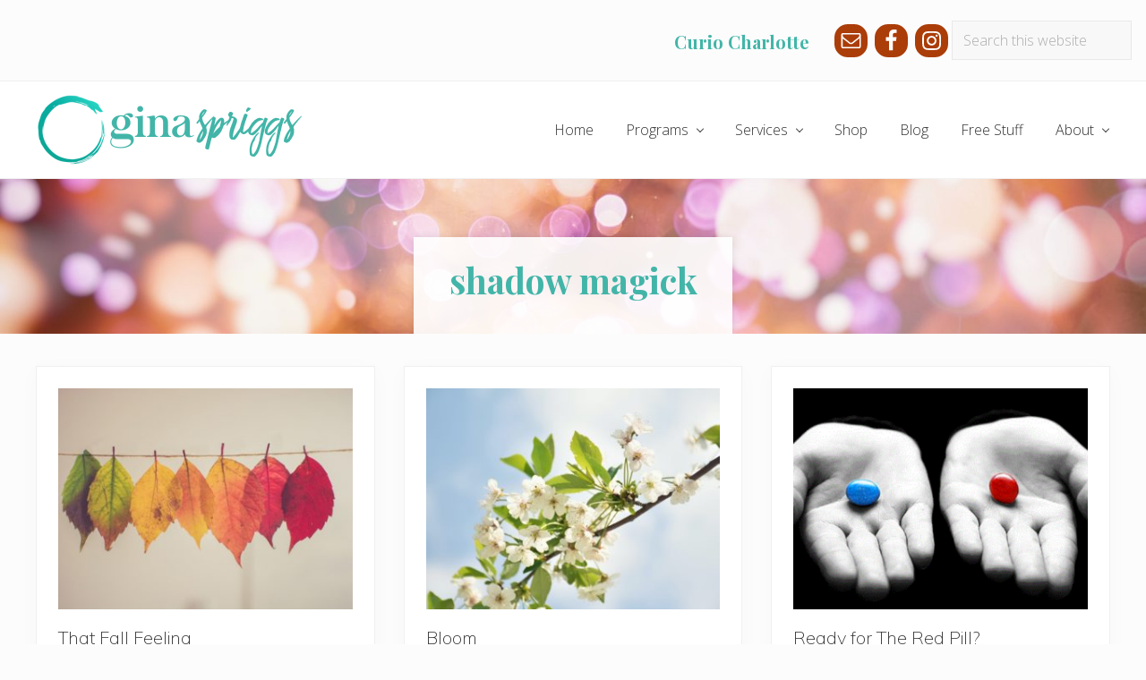

--- FILE ---
content_type: text/html; charset=UTF-8
request_url: https://ginaspriggs.guru/tag/shadow-magick/
body_size: 15795
content:
<!DOCTYPE html>
<html lang="en-US">
<head >
<meta charset="UTF-8" />
<meta name="viewport" content="width=device-width, initial-scale=1" />
<meta name='robots' content='index, follow, max-image-preview:large, max-snippet:-1, max-video-preview:-1' />
	<style>img:is([sizes="auto" i], [sizes^="auto," i]) { contain-intrinsic-size: 3000px 1500px }</style>
	<script type="text/javascript">
/* <![CDATA[ */
window.koko_analytics = {"url":"https:\/\/ginaspriggs.guru\/wp-admin\/admin-ajax.php?action=koko_analytics_collect","site_url":"https:\/\/ginaspriggs.guru","post_id":0,"path":"\/tag\/shadow-magick\/","method":"cookie","use_cookie":true};
/* ]]> */
</script>

	<!-- This site is optimized with the Yoast SEO plugin v26.5 - https://yoast.com/wordpress/plugins/seo/ -->
	<title>shadow magick Archives - Gina Spriggs</title>
	<link rel="canonical" href="https://ginaspriggs.guru/tag/shadow-magick/" />
	<meta property="og:locale" content="en_US" />
	<meta property="og:type" content="article" />
	<meta property="og:title" content="shadow magick Archives - Gina Spriggs" />
	<meta property="og:url" content="https://ginaspriggs.guru/tag/shadow-magick/" />
	<meta property="og:site_name" content="Gina Spriggs" />
	<meta property="og:image" content="https://ginaspriggs.guru/wp-content/uploads/2023/03/gspriggs_logo_1200x675.jpg" />
	<meta property="og:image:width" content="1200" />
	<meta property="og:image:height" content="675" />
	<meta property="og:image:type" content="image/jpeg" />
	<script type="application/ld+json" class="yoast-schema-graph">{"@context":"https://schema.org","@graph":[{"@type":"CollectionPage","@id":"https://ginaspriggs.guru/tag/shadow-magick/","url":"https://ginaspriggs.guru/tag/shadow-magick/","name":"shadow magick Archives - Gina Spriggs","isPartOf":{"@id":"https://ginaspriggs.guru/#website"},"primaryImageOfPage":{"@id":"https://ginaspriggs.guru/tag/shadow-magick/#primaryimage"},"image":{"@id":"https://ginaspriggs.guru/tag/shadow-magick/#primaryimage"},"thumbnailUrl":"https://ginaspriggs.guru/wp-content/uploads/2021/08/leaves.jpg","breadcrumb":{"@id":"https://ginaspriggs.guru/tag/shadow-magick/#breadcrumb"},"inLanguage":"en-US"},{"@type":"ImageObject","inLanguage":"en-US","@id":"https://ginaspriggs.guru/tag/shadow-magick/#primaryimage","url":"https://ginaspriggs.guru/wp-content/uploads/2021/08/leaves.jpg","contentUrl":"https://ginaspriggs.guru/wp-content/uploads/2021/08/leaves.jpg","width":1000,"height":667},{"@type":"BreadcrumbList","@id":"https://ginaspriggs.guru/tag/shadow-magick/#breadcrumb","itemListElement":[{"@type":"ListItem","position":1,"name":"Home","item":"https://ginaspriggs.guru/"},{"@type":"ListItem","position":2,"name":"shadow magick"}]},{"@type":"WebSite","@id":"https://ginaspriggs.guru/#website","url":"https://ginaspriggs.guru/","name":"Gina Spriggs","description":"","publisher":{"@id":"https://ginaspriggs.guru/#organization"},"potentialAction":[{"@type":"SearchAction","target":{"@type":"EntryPoint","urlTemplate":"https://ginaspriggs.guru/?s={search_term_string}"},"query-input":{"@type":"PropertyValueSpecification","valueRequired":true,"valueName":"search_term_string"}}],"inLanguage":"en-US"},{"@type":"Organization","@id":"https://ginaspriggs.guru/#organization","name":"Gina Spriggs","alternateName":"Gina Spriggs - Tarologist","url":"https://ginaspriggs.guru/","logo":{"@type":"ImageObject","inLanguage":"en-US","@id":"https://ginaspriggs.guru/#/schema/logo/image/","url":"https://ginaspriggs.guru/wp-content/uploads/2020/06/GS_logo_600x160.png","contentUrl":"https://ginaspriggs.guru/wp-content/uploads/2020/06/GS_logo_600x160.png","width":600,"height":160,"caption":"Gina Spriggs"},"image":{"@id":"https://ginaspriggs.guru/#/schema/logo/image/"},"sameAs":["https://www.facebook.com/TheTarologist"]}]}</script>
	<!-- / Yoast SEO plugin. -->


<link rel='dns-prefetch' href='//fonts.googleapis.com' />
<link rel="alternate" type="application/rss+xml" title="Gina Spriggs &raquo; Feed" href="https://ginaspriggs.guru/feed/" />
<link rel="alternate" type="application/rss+xml" title="Gina Spriggs &raquo; Comments Feed" href="https://ginaspriggs.guru/comments/feed/" />
<link rel="alternate" type="application/rss+xml" title="Gina Spriggs &raquo; shadow magick Tag Feed" href="https://ginaspriggs.guru/tag/shadow-magick/feed/" />
<script type="text/javascript">
/* <![CDATA[ */
window._wpemojiSettings = {"baseUrl":"https:\/\/s.w.org\/images\/core\/emoji\/16.0.1\/72x72\/","ext":".png","svgUrl":"https:\/\/s.w.org\/images\/core\/emoji\/16.0.1\/svg\/","svgExt":".svg","source":{"concatemoji":"https:\/\/ginaspriggs.guru\/wp-includes\/js\/wp-emoji-release.min.js?ver=6.8.3"}};
/*! This file is auto-generated */
!function(s,n){var o,i,e;function c(e){try{var t={supportTests:e,timestamp:(new Date).valueOf()};sessionStorage.setItem(o,JSON.stringify(t))}catch(e){}}function p(e,t,n){e.clearRect(0,0,e.canvas.width,e.canvas.height),e.fillText(t,0,0);var t=new Uint32Array(e.getImageData(0,0,e.canvas.width,e.canvas.height).data),a=(e.clearRect(0,0,e.canvas.width,e.canvas.height),e.fillText(n,0,0),new Uint32Array(e.getImageData(0,0,e.canvas.width,e.canvas.height).data));return t.every(function(e,t){return e===a[t]})}function u(e,t){e.clearRect(0,0,e.canvas.width,e.canvas.height),e.fillText(t,0,0);for(var n=e.getImageData(16,16,1,1),a=0;a<n.data.length;a++)if(0!==n.data[a])return!1;return!0}function f(e,t,n,a){switch(t){case"flag":return n(e,"\ud83c\udff3\ufe0f\u200d\u26a7\ufe0f","\ud83c\udff3\ufe0f\u200b\u26a7\ufe0f")?!1:!n(e,"\ud83c\udde8\ud83c\uddf6","\ud83c\udde8\u200b\ud83c\uddf6")&&!n(e,"\ud83c\udff4\udb40\udc67\udb40\udc62\udb40\udc65\udb40\udc6e\udb40\udc67\udb40\udc7f","\ud83c\udff4\u200b\udb40\udc67\u200b\udb40\udc62\u200b\udb40\udc65\u200b\udb40\udc6e\u200b\udb40\udc67\u200b\udb40\udc7f");case"emoji":return!a(e,"\ud83e\udedf")}return!1}function g(e,t,n,a){var r="undefined"!=typeof WorkerGlobalScope&&self instanceof WorkerGlobalScope?new OffscreenCanvas(300,150):s.createElement("canvas"),o=r.getContext("2d",{willReadFrequently:!0}),i=(o.textBaseline="top",o.font="600 32px Arial",{});return e.forEach(function(e){i[e]=t(o,e,n,a)}),i}function t(e){var t=s.createElement("script");t.src=e,t.defer=!0,s.head.appendChild(t)}"undefined"!=typeof Promise&&(o="wpEmojiSettingsSupports",i=["flag","emoji"],n.supports={everything:!0,everythingExceptFlag:!0},e=new Promise(function(e){s.addEventListener("DOMContentLoaded",e,{once:!0})}),new Promise(function(t){var n=function(){try{var e=JSON.parse(sessionStorage.getItem(o));if("object"==typeof e&&"number"==typeof e.timestamp&&(new Date).valueOf()<e.timestamp+604800&&"object"==typeof e.supportTests)return e.supportTests}catch(e){}return null}();if(!n){if("undefined"!=typeof Worker&&"undefined"!=typeof OffscreenCanvas&&"undefined"!=typeof URL&&URL.createObjectURL&&"undefined"!=typeof Blob)try{var e="postMessage("+g.toString()+"("+[JSON.stringify(i),f.toString(),p.toString(),u.toString()].join(",")+"));",a=new Blob([e],{type:"text/javascript"}),r=new Worker(URL.createObjectURL(a),{name:"wpTestEmojiSupports"});return void(r.onmessage=function(e){c(n=e.data),r.terminate(),t(n)})}catch(e){}c(n=g(i,f,p,u))}t(n)}).then(function(e){for(var t in e)n.supports[t]=e[t],n.supports.everything=n.supports.everything&&n.supports[t],"flag"!==t&&(n.supports.everythingExceptFlag=n.supports.everythingExceptFlag&&n.supports[t]);n.supports.everythingExceptFlag=n.supports.everythingExceptFlag&&!n.supports.flag,n.DOMReady=!1,n.readyCallback=function(){n.DOMReady=!0}}).then(function(){return e}).then(function(){var e;n.supports.everything||(n.readyCallback(),(e=n.source||{}).concatemoji?t(e.concatemoji):e.wpemoji&&e.twemoji&&(t(e.twemoji),t(e.wpemoji)))}))}((window,document),window._wpemojiSettings);
/* ]]> */
</script>
<link rel='stylesheet' id='accessally-jquery-ui-css' href='https://ginaspriggs.guru/wp-content/plugins/accessally/resource/backend/css/jquery-ui.css?ver=6.8.3' type='text/css' media='all' />
<link rel='stylesheet' id='accessally-frontend-styling-css' href='//ginaspriggs.guru/wp-content/uploads/accessally-scripts/1-accessally-styling.css?ver=4.6.0.60' type='text/css' media='all' />
<link rel='stylesheet' id='progressally-frontend-styling-css' href='https://ginaspriggs.guru/wp-content/progressally-css/progressally-style.css?ver=2.10.3' type='text/css' media='all' />
<link rel='stylesheet' id='jquery.bxslider-css' href='//ginaspriggs.guru/wp-content/plugins/testimonials-widget/includes/libraries/testimonials-widget/includes/libraries/bxslider-4/dist/jquery.bxslider.css?ver=6.8.3' type='text/css' media='all' />
<link rel='stylesheet' id='Axl_Testimonials_Widget-css' href='//ginaspriggs.guru/wp-content/plugins/testimonials-widget/includes/libraries/testimonials-widget/assets/css/testimonials-widget.css?ver=6.8.3' type='text/css' media='all' />
<link rel='stylesheet' id='Axl_Testimonials_Widget_Premium-css' href='//ginaspriggs.guru/wp-content/plugins/testimonials-widget/assets/css/testimonials-widget-premium.css?ver=6.8.3' type='text/css' media='all' />
<link rel='stylesheet' id='testimonials-widget-premium-form-css' href='//ginaspriggs.guru/wp-content/plugins/testimonials-widget/assets/css/testimonials-widget-premium-form.css?ver=6.8.3' type='text/css' media='all' />
<link rel='stylesheet' id='sbi_styles-css' href='https://ginaspriggs.guru/wp-content/plugins/instagram-feed/css/sbi-styles.min.css?ver=6.10.0' type='text/css' media='all' />
<style id='wp-emoji-styles-inline-css' type='text/css'>

	img.wp-smiley, img.emoji {
		display: inline !important;
		border: none !important;
		box-shadow: none !important;
		height: 1em !important;
		width: 1em !important;
		margin: 0 0.07em !important;
		vertical-align: -0.1em !important;
		background: none !important;
		padding: 0 !important;
	}
</style>
<link rel='stylesheet' id='wp-block-library-css' href='https://ginaspriggs.guru/wp-includes/css/dist/block-library/style.min.css?ver=6.8.3' type='text/css' media='all' />
<style id='classic-theme-styles-inline-css' type='text/css'>
/*! This file is auto-generated */
.wp-block-button__link{color:#fff;background-color:#32373c;border-radius:9999px;box-shadow:none;text-decoration:none;padding:calc(.667em + 2px) calc(1.333em + 2px);font-size:1.125em}.wp-block-file__button{background:#32373c;color:#fff;text-decoration:none}
</style>
<style id='global-styles-inline-css' type='text/css'>
:root{--wp--preset--aspect-ratio--square: 1;--wp--preset--aspect-ratio--4-3: 4/3;--wp--preset--aspect-ratio--3-4: 3/4;--wp--preset--aspect-ratio--3-2: 3/2;--wp--preset--aspect-ratio--2-3: 2/3;--wp--preset--aspect-ratio--16-9: 16/9;--wp--preset--aspect-ratio--9-16: 9/16;--wp--preset--color--black: #000000;--wp--preset--color--cyan-bluish-gray: #abb8c3;--wp--preset--color--white: #ffffff;--wp--preset--color--pale-pink: #f78da7;--wp--preset--color--vivid-red: #cf2e2e;--wp--preset--color--luminous-vivid-orange: #ff6900;--wp--preset--color--luminous-vivid-amber: #fcb900;--wp--preset--color--light-green-cyan: #7bdcb5;--wp--preset--color--vivid-green-cyan: #00d084;--wp--preset--color--pale-cyan-blue: #8ed1fc;--wp--preset--color--vivid-cyan-blue: #0693e3;--wp--preset--color--vivid-purple: #9b51e0;--wp--preset--gradient--vivid-cyan-blue-to-vivid-purple: linear-gradient(135deg,rgba(6,147,227,1) 0%,rgb(155,81,224) 100%);--wp--preset--gradient--light-green-cyan-to-vivid-green-cyan: linear-gradient(135deg,rgb(122,220,180) 0%,rgb(0,208,130) 100%);--wp--preset--gradient--luminous-vivid-amber-to-luminous-vivid-orange: linear-gradient(135deg,rgba(252,185,0,1) 0%,rgba(255,105,0,1) 100%);--wp--preset--gradient--luminous-vivid-orange-to-vivid-red: linear-gradient(135deg,rgba(255,105,0,1) 0%,rgb(207,46,46) 100%);--wp--preset--gradient--very-light-gray-to-cyan-bluish-gray: linear-gradient(135deg,rgb(238,238,238) 0%,rgb(169,184,195) 100%);--wp--preset--gradient--cool-to-warm-spectrum: linear-gradient(135deg,rgb(74,234,220) 0%,rgb(151,120,209) 20%,rgb(207,42,186) 40%,rgb(238,44,130) 60%,rgb(251,105,98) 80%,rgb(254,248,76) 100%);--wp--preset--gradient--blush-light-purple: linear-gradient(135deg,rgb(255,206,236) 0%,rgb(152,150,240) 100%);--wp--preset--gradient--blush-bordeaux: linear-gradient(135deg,rgb(254,205,165) 0%,rgb(254,45,45) 50%,rgb(107,0,62) 100%);--wp--preset--gradient--luminous-dusk: linear-gradient(135deg,rgb(255,203,112) 0%,rgb(199,81,192) 50%,rgb(65,88,208) 100%);--wp--preset--gradient--pale-ocean: linear-gradient(135deg,rgb(255,245,203) 0%,rgb(182,227,212) 50%,rgb(51,167,181) 100%);--wp--preset--gradient--electric-grass: linear-gradient(135deg,rgb(202,248,128) 0%,rgb(113,206,126) 100%);--wp--preset--gradient--midnight: linear-gradient(135deg,rgb(2,3,129) 0%,rgb(40,116,252) 100%);--wp--preset--font-size--small: 13px;--wp--preset--font-size--medium: 20px;--wp--preset--font-size--large: 36px;--wp--preset--font-size--x-large: 42px;--wp--preset--spacing--20: 0.44rem;--wp--preset--spacing--30: 0.67rem;--wp--preset--spacing--40: 1rem;--wp--preset--spacing--50: 1.5rem;--wp--preset--spacing--60: 2.25rem;--wp--preset--spacing--70: 3.38rem;--wp--preset--spacing--80: 5.06rem;--wp--preset--shadow--natural: 6px 6px 9px rgba(0, 0, 0, 0.2);--wp--preset--shadow--deep: 12px 12px 50px rgba(0, 0, 0, 0.4);--wp--preset--shadow--sharp: 6px 6px 0px rgba(0, 0, 0, 0.2);--wp--preset--shadow--outlined: 6px 6px 0px -3px rgba(255, 255, 255, 1), 6px 6px rgba(0, 0, 0, 1);--wp--preset--shadow--crisp: 6px 6px 0px rgba(0, 0, 0, 1);}:where(.is-layout-flex){gap: 0.5em;}:where(.is-layout-grid){gap: 0.5em;}body .is-layout-flex{display: flex;}.is-layout-flex{flex-wrap: wrap;align-items: center;}.is-layout-flex > :is(*, div){margin: 0;}body .is-layout-grid{display: grid;}.is-layout-grid > :is(*, div){margin: 0;}:where(.wp-block-columns.is-layout-flex){gap: 2em;}:where(.wp-block-columns.is-layout-grid){gap: 2em;}:where(.wp-block-post-template.is-layout-flex){gap: 1.25em;}:where(.wp-block-post-template.is-layout-grid){gap: 1.25em;}.has-black-color{color: var(--wp--preset--color--black) !important;}.has-cyan-bluish-gray-color{color: var(--wp--preset--color--cyan-bluish-gray) !important;}.has-white-color{color: var(--wp--preset--color--white) !important;}.has-pale-pink-color{color: var(--wp--preset--color--pale-pink) !important;}.has-vivid-red-color{color: var(--wp--preset--color--vivid-red) !important;}.has-luminous-vivid-orange-color{color: var(--wp--preset--color--luminous-vivid-orange) !important;}.has-luminous-vivid-amber-color{color: var(--wp--preset--color--luminous-vivid-amber) !important;}.has-light-green-cyan-color{color: var(--wp--preset--color--light-green-cyan) !important;}.has-vivid-green-cyan-color{color: var(--wp--preset--color--vivid-green-cyan) !important;}.has-pale-cyan-blue-color{color: var(--wp--preset--color--pale-cyan-blue) !important;}.has-vivid-cyan-blue-color{color: var(--wp--preset--color--vivid-cyan-blue) !important;}.has-vivid-purple-color{color: var(--wp--preset--color--vivid-purple) !important;}.has-black-background-color{background-color: var(--wp--preset--color--black) !important;}.has-cyan-bluish-gray-background-color{background-color: var(--wp--preset--color--cyan-bluish-gray) !important;}.has-white-background-color{background-color: var(--wp--preset--color--white) !important;}.has-pale-pink-background-color{background-color: var(--wp--preset--color--pale-pink) !important;}.has-vivid-red-background-color{background-color: var(--wp--preset--color--vivid-red) !important;}.has-luminous-vivid-orange-background-color{background-color: var(--wp--preset--color--luminous-vivid-orange) !important;}.has-luminous-vivid-amber-background-color{background-color: var(--wp--preset--color--luminous-vivid-amber) !important;}.has-light-green-cyan-background-color{background-color: var(--wp--preset--color--light-green-cyan) !important;}.has-vivid-green-cyan-background-color{background-color: var(--wp--preset--color--vivid-green-cyan) !important;}.has-pale-cyan-blue-background-color{background-color: var(--wp--preset--color--pale-cyan-blue) !important;}.has-vivid-cyan-blue-background-color{background-color: var(--wp--preset--color--vivid-cyan-blue) !important;}.has-vivid-purple-background-color{background-color: var(--wp--preset--color--vivid-purple) !important;}.has-black-border-color{border-color: var(--wp--preset--color--black) !important;}.has-cyan-bluish-gray-border-color{border-color: var(--wp--preset--color--cyan-bluish-gray) !important;}.has-white-border-color{border-color: var(--wp--preset--color--white) !important;}.has-pale-pink-border-color{border-color: var(--wp--preset--color--pale-pink) !important;}.has-vivid-red-border-color{border-color: var(--wp--preset--color--vivid-red) !important;}.has-luminous-vivid-orange-border-color{border-color: var(--wp--preset--color--luminous-vivid-orange) !important;}.has-luminous-vivid-amber-border-color{border-color: var(--wp--preset--color--luminous-vivid-amber) !important;}.has-light-green-cyan-border-color{border-color: var(--wp--preset--color--light-green-cyan) !important;}.has-vivid-green-cyan-border-color{border-color: var(--wp--preset--color--vivid-green-cyan) !important;}.has-pale-cyan-blue-border-color{border-color: var(--wp--preset--color--pale-cyan-blue) !important;}.has-vivid-cyan-blue-border-color{border-color: var(--wp--preset--color--vivid-cyan-blue) !important;}.has-vivid-purple-border-color{border-color: var(--wp--preset--color--vivid-purple) !important;}.has-vivid-cyan-blue-to-vivid-purple-gradient-background{background: var(--wp--preset--gradient--vivid-cyan-blue-to-vivid-purple) !important;}.has-light-green-cyan-to-vivid-green-cyan-gradient-background{background: var(--wp--preset--gradient--light-green-cyan-to-vivid-green-cyan) !important;}.has-luminous-vivid-amber-to-luminous-vivid-orange-gradient-background{background: var(--wp--preset--gradient--luminous-vivid-amber-to-luminous-vivid-orange) !important;}.has-luminous-vivid-orange-to-vivid-red-gradient-background{background: var(--wp--preset--gradient--luminous-vivid-orange-to-vivid-red) !important;}.has-very-light-gray-to-cyan-bluish-gray-gradient-background{background: var(--wp--preset--gradient--very-light-gray-to-cyan-bluish-gray) !important;}.has-cool-to-warm-spectrum-gradient-background{background: var(--wp--preset--gradient--cool-to-warm-spectrum) !important;}.has-blush-light-purple-gradient-background{background: var(--wp--preset--gradient--blush-light-purple) !important;}.has-blush-bordeaux-gradient-background{background: var(--wp--preset--gradient--blush-bordeaux) !important;}.has-luminous-dusk-gradient-background{background: var(--wp--preset--gradient--luminous-dusk) !important;}.has-pale-ocean-gradient-background{background: var(--wp--preset--gradient--pale-ocean) !important;}.has-electric-grass-gradient-background{background: var(--wp--preset--gradient--electric-grass) !important;}.has-midnight-gradient-background{background: var(--wp--preset--gradient--midnight) !important;}.has-small-font-size{font-size: var(--wp--preset--font-size--small) !important;}.has-medium-font-size{font-size: var(--wp--preset--font-size--medium) !important;}.has-large-font-size{font-size: var(--wp--preset--font-size--large) !important;}.has-x-large-font-size{font-size: var(--wp--preset--font-size--x-large) !important;}
:where(.wp-block-post-template.is-layout-flex){gap: 1.25em;}:where(.wp-block-post-template.is-layout-grid){gap: 1.25em;}
:where(.wp-block-columns.is-layout-flex){gap: 2em;}:where(.wp-block-columns.is-layout-grid){gap: 2em;}
:root :where(.wp-block-pullquote){font-size: 1.5em;line-height: 1.6;}
</style>
<link rel='stylesheet' id='dashicons-css' href='https://ginaspriggs.guru/wp-includes/css/dashicons.min.css?ver=6.8.3' type='text/css' media='all' />
<link rel='stylesheet' id='progressally-video-js-css' href='https://ginaspriggs.guru/wp-content/plugins/progressally/resource/frontend/video-js/video-js.min.css?ver=2.10' type='text/css' media='all' />
<link rel='stylesheet' id='progressally-video-resolution-js-css' href='https://ginaspriggs.guru/wp-content/plugins/progressally/resource/frontend/videojs-resolution-switcher/lib/videojs-resolution-switcher.css?ver=2.10' type='text/css' media='all' />
<link rel='stylesheet' id='maitheme-google-fonts-css' href='//fonts.googleapis.com/css?family=Muli%3A200%2C200i%7COpen+Sans%3A300%2C300i%2C400%2C400i%2C700%2C700i%7CPlayfair+Display%3A700%2C700i&#038;ver=1.3.0' type='text/css' media='all' />
<link rel='stylesheet' id='mai-theme-engine-css' href='https://ginaspriggs.guru/wp-content/plugins/mai-theme-engine/assets/css/mai-theme.min.css?ver=1.13.1' type='text/css' media='all' />
<link rel='stylesheet' id='flexington-css' href='https://ginaspriggs.guru/wp-content/plugins/mai-theme-engine/assets/css/flexington.min.css?ver=2.5.0' type='text/css' media='all' />
<link rel='stylesheet' id='simple-social-icons-font-css' href='https://ginaspriggs.guru/wp-content/plugins/simple-social-icons/css/style.css?ver=3.0.2' type='text/css' media='all' />
<link rel='stylesheet' id='mai-lifestyle-pro-css' href='https://ginaspriggs.guru/wp-content/themes/mai-lifestyle-pro/style.css?ver=1.3.0.112320240355' type='text/css' media='all' />
<script type="text/javascript" src="https://ginaspriggs.guru/wp-includes/js/jquery/jquery.min.js?ver=3.7.1" id="jquery-core-js"></script>
<script type="text/javascript" src="https://ginaspriggs.guru/wp-includes/js/jquery/jquery-migrate.min.js?ver=3.4.1" id="jquery-migrate-js"></script>
<script type="text/javascript" src="https://ginaspriggs.guru/wp-content/plugins/accessally/resource/frontend/js/jquery.csv.js?ver=4.6.0" id="accessally-jquery-csv-js"></script>
<script type="text/javascript" src="https://ginaspriggs.guru/wp-includes/js/jquery/ui/core.min.js?ver=1.13.3" id="jquery-ui-core-js"></script>
<script type="text/javascript" src="https://ginaspriggs.guru/wp-includes/js/jquery/ui/datepicker.min.js?ver=1.13.3" id="jquery-ui-datepicker-js"></script>
<script type="text/javascript" id="jquery-ui-datepicker-js-after">
/* <![CDATA[ */
jQuery(function(jQuery){jQuery.datepicker.setDefaults({"closeText":"Close","currentText":"Today","monthNames":["January","February","March","April","May","June","July","August","September","October","November","December"],"monthNamesShort":["Jan","Feb","Mar","Apr","May","Jun","Jul","Aug","Sep","Oct","Nov","Dec"],"nextText":"Next","prevText":"Previous","dayNames":["Sunday","Monday","Tuesday","Wednesday","Thursday","Friday","Saturday"],"dayNamesShort":["Sun","Mon","Tue","Wed","Thu","Fri","Sat"],"dayNamesMin":["S","M","T","W","T","F","S"],"dateFormat":"MM d, yy","firstDay":0,"isRTL":false});});
/* ]]> */
</script>
<script type="text/javascript" id="accessally-script-js-extra">
/* <![CDATA[ */
var accessally_script_object = {"ajax_url":"\/\/ginaspriggs.guru\/wp-admin\/admin-ajax.php","webinar_nonce":"93379c6d6e","pay":{"stripe_key":"","crm_opt":"","target":"","otp":"","vat_country":["Austria","Belgium","Bulgaria","Croatia","Cyprus","Czech Republic (the)","Denmark","Estonia","Finland","France","Germany","Greece","Hungary","Ireland","Italy","Latvia","Lithuania","Luxembourg","Malta","Netherlands (the)","Poland","Portugal","Romania","Slovakia","Slovenia","Spain","Sweden","Australia","New Zealand","Switzerland","United Kingdom"]},"SERVER_ERROR":"Server error. Please contact site admin\/owner.","PAYPAL_INITIALIZATION_ERROR":"Unable to initialize PayPal order. Please contact site owner \/ administrator","MISSING_REQUIRED_INFO":"Missing required information.","MERCHANT_ACCOUNT_ERROR":"Merchant account error. Please refresh the page and try again.","ORDER_FORM_ERROR":"An error has occurred. No payment is processed. Please refresh the page and try again.","INVALID_DATA":"Invalid data. Please refresh the page and try again.","UNKNOWN_ERROR":"Unknown error","PAYMENT_IN_PROGRESS":"Payment already in progress.","UNABLE_TO_DISPLAY_ORDER_FORM":"Unable to display the order form. Please refresh the page and try again.","SCA_INITIALIZATION_ERROR":"Unable to initialize Strong Customer Authentication page. Please contact site owner \/ administrator","SCA_FAILED":"Strong Customer Authentication failed. Please use another credit card and \/ or try again.","INVALID_FILE_FORMAT":"Invalid file format. Please verify the file is of the required format.","PAYMENT_ERROR":"Payment failed with status \"%1$s\"","GENERIC_ERROR":"Page outdated [%1$s]. Please refresh the page and retry.","PASSWORD_LENGTH":"The password must be at least %1$s characters long.","MAX_PASSWORD_LENGTH_ERROR":"The password must be at most %1$s characters long.","PASSWORD_LOWERCASE":"The password must contain at least one lowercase letter.","PASSWORD_UPPERCASE":"The password must contain at least one uppercase letter.","PASSWORD_NUMBER":"The password must contain at least one number.","PASSWORD_SPECIAL":"The password must contain at least one special character.","affiliate_cookie_name":"accessally-aff"};
/* ]]> */
</script>
<script type="text/javascript" src="https://ginaspriggs.guru/wp-content/plugins/accessally/resource/frontend/js/accessally.min.js?ver=4.6.0" id="accessally-script-js"></script>
<script type="text/javascript" src="https://ginaspriggs.guru/wp-content/plugins/progressally/resource/frontend/video-js/video.min.js?ver=2.10" id="progressally-video-js-js"></script>
<script type="text/javascript" src="https://ginaspriggs.guru/wp-content/plugins/progressally/resource/frontend/videojs-resolution-switcher/lib/videojs-resolution-switcher.js?ver=2.10" id="progressally-video-resolution-js-js"></script>
<script type="text/javascript" id="progressally-update-js-extra">
/* <![CDATA[ */
var progressally_update = {"ajax_url":"\/\/ginaspriggs.guru\/wp-admin\/admin-ajax.php","progressally_update_nonce":"58ba12923d","user_meta":[],"post_id":"6309","user_id":"0","progressally_current_user_page_nonce":"eb5a75cc10","video":[],"disable_track":"no"};
/* ]]> */
</script>
<script type="text/javascript" src="https://ginaspriggs.guru/wp-content/plugins/progressally/resource/frontend/progressally.min.js?ver=2.10" id="progressally-update-js"></script>
<link rel="https://api.w.org/" href="https://ginaspriggs.guru/wp-json/" /><link rel="alternate" title="JSON" type="application/json" href="https://ginaspriggs.guru/wp-json/wp/v2/tags/600" />
		<!-- GA Google Analytics @ https://m0n.co/ga -->
		<script async src="https://www.googletagmanager.com/gtag/js?id=G-HQKXPXHWJC"></script>
		<script>
			window.dataLayer = window.dataLayer || [];
			function gtag(){dataLayer.push(arguments);}
			gtag('js', new Date());
			gtag('config', 'G-HQKXPXHWJC');
		</script>

	<style>
	:root {
		--header-spacer: 0;
		--text-title: 100%;
		--logo-width: 300px;
		--logo-shrink-width: 180px;
		--logo-margin-top: 10px;
		--logo-margin-bottom: 10px;
	}
	.site-title.has-text-title a {
		font-size: var(--text-title);
	}
	@media only screen and (min-width: 769px) {
		.site-title a {
			margin-top: var(--logo-margin-top);
			margin-bottom: var(--logo-margin-bottom);
		}
		.custom-logo-link {
			max-width: var(--logo-width);
		}
	}
	@media only screen and (max-width: 768px) {
		.site-title a {
			margin-top: 4px;
			margin-bottom: 4px;
		}
		.custom-logo-link {
			max-width: var(--logo-shrink-width);
		}
	}
	</style><style>
	@media only screen and (max-width: 768px) {
		.header-before,
		.header-left,
		.header-right,
		.nav-primary,
		.nav-secondary {
			display: none;
		}
		.mai-toggle {
			display: block;
		}
	}
	</style><link rel="icon" href="https://ginaspriggs.guru/wp-content/uploads/2020/06/cropped-transparent_snake_512px-32x32.png" sizes="32x32" />
<link rel="icon" href="https://ginaspriggs.guru/wp-content/uploads/2020/06/cropped-transparent_snake_512px-192x192.png" sizes="192x192" />
<link rel="apple-touch-icon" href="https://ginaspriggs.guru/wp-content/uploads/2020/06/cropped-transparent_snake_512px-180x180.png" />
<meta name="msapplication-TileImage" content="https://ginaspriggs.guru/wp-content/uploads/2020/06/cropped-transparent_snake_512px-270x270.png" />
		<style type="text/css" id="wp-custom-css">
			h1, h3, h5 {
	color: #42b5a8;
}

h2, h4, h6 {
	color: #ab3d09;
}

/*.section>.wrap {
    padding-top: 40px;
} */

.height-md {
   padding-bottom: 0px;
}

span.tribe-country-name {
  position: absolute;
  top: -10000px;
  visibility: hidden;
}

.tribe-bar-submit input[type=submit] {
    background-color: #ab3d09;
}

a {
    color: #ab3d09;
}

.button, .entry-content .button, .entry-content .more-link, .menu-item.highlight a,  button, input[type=button], input[type=reset], input[type=submit] {
    background-color: #ab3d09;
}

.nav-header .current-menu-ancestor>a, .nav-header .current-menu-item>a, .nav-header .menu-item-has-children:not(.highlight):focus>a, .nav-header .menu-item-has-children:not(.highlight):hover>a, .nav-header .nav-search:focus, .nav-header .nav-search:hover, .nav-header .sub-menu .current-menu-item>a, .nav-header .sub-menu .current-menu-item>a:focus, .nav-header .sub-menu .current-menu-item>a:hover, .nav-header .sub-menu a:focus, .nav-header .sub-menu a:hover, .nav-header a:focus, .nav-header a:hover {
    color: #ab3d09;
}

.site-footer {
    background-color: #fff;
} 

.site-footer a {
	color: #333;
}

.site-footer a:hover {
	color: #ab3d09;
}

.site-footer, .site-footer .widget-title, .site-footer .widgettitle, .site-footer h2, .site-footer h3, .site-footer h4, .site-footer h5, .site-footer h6 {
    color: #333;
}

#tribe-bar-form .tribe-bar-submit input[type=submit] {
    background-color: #ab3d09;
}

#tribe-events .tribe-events-button, #tribe-events .tribe-events-button:hover, #tribe_events_filters_wrapper input[type=submit], .tribe-events-button, .tribe-events-button.tribe-active:hover, .tribe-events-button.tribe-inactive, .tribe-events-button:hover, .tribe-events-calendar td.tribe-events-present div[id*=tribe-events-daynum-], .tribe-events-calendar td.tribe-events-present div[id*=tribe-events-daynum-]>a {
    background-color: #ab3d09;
}

@media only screen and (min-width: 1160px) { .entry-content ol, .entry-content ul {
  margin-left: 40px;
}
}

@media only screen and (max-width: 1159px) { .entry-content ol, .entry-content ul {
  margin-left: 0px;
}
}

.footer-widgets {
    background-color: #fcfcfc;
    color: #333;
    border-bottom: 1px solid rgba(0,0,0,.1);
}

.footer-widgets .widget-title, .footer-widgets .widgettitle, .footer-widgets a {
    color: #42b5a8;
}

#sb_instagram .sbi_follow_btn a {
    background: #ab3d09;
    color: #fff;
}

a:hover {
	color: #ab3d09;
}

.overlay.overlay-light {
    background-color: rgba(255,255,255,.15);
}

.nav-primary {
    background-color: #42b5a8;
}

.nav-primary .current-menu-item>a {
    background-color: #3a9f94;
}

.nav-primary a:hover {
    background-color: #3a9f94;
}

input.accessally-shipping-address-update-edit-button {
    background-color: #ab3d09 !important;
}

.nav-secondary {
    background-color: #ab3d09;
}

.home .nav-secondary .current-menu-item>a, .nav-secondary .current-menu-item>a, .nav-secondary a:hover {
    background-color: #903409;
}
	
.archive-pagination a {
    display: inline-block;
    background-color: #ab3d09;
}

.inf_infusionsoft_form_header {
  display: none !important;
}

#dailyom {
	padding-bottom: 75px;
}

#gs-subscribe {
	padding-bottom: 75px;
}

.featured-image .wp-post-image {
    width: 60%;
    margin: 0;
		display: inline-block;
}

/* Settings to format online tarot reading sales page - EDD options */

.edd-submit.button, {
	font-size: 1.5rem;
	border-radius: 10px;
}

.card-oracle-cards {
	max-width: 1300px;
}

.genesis-nav-menu .sub-menu {
	font-size: 18px;
	)

		</style>
		</head>
<body class="archive tag tag-shadow-magick tag-600 wp-custom-logo wp-theme-genesis wp-child-theme-mai-lifestyle-pro header-full-width full-width-content genesis-breadcrumbs-hidden genesis-footer-widgets-hidden parallax-pro-blue has-sticky-header has-shrink-header has-sticky-shrink-header has-side-menu no-js has-banner-area text-md no-sidebars">	<script>
		//<![CDATA[
		( function() {
			var c = document.body.classList;
			c.remove( 'no-js' );
			c.add( 'js' );
		})();
		//]]>
	</script>
	<div id="mai-menu" class="mai-menu"><div class="mai-menu-outer"><div class="mai-menu-inner"><button class="button menu-close icon icon-left" role="button">Close</button><form class="search-form" method="get" action="https://ginaspriggs.guru/" role="search"><label class="search-form-label screen-reader-text" for="searchform-2">Search this website</label><input class="search-form-input" type="search" name="s" id="searchform-2" placeholder="Search this website"><input class="search-form-submit" type="submit" value="Search"><meta content="https://ginaspriggs.guru/?s={s}"></form><div class="menu-menu-1-ver-2-container"><ul id="menu-menu-1-ver-2" class="menu"><li id="menu-item-4490" class="menu-item menu-item-type-custom menu-item-object-custom menu-item-home menu-item-4490 progressally-menu-item"><a class=" progressally-menu-link" href="https://ginaspriggs.guru/">Home</a></li>
<li id="menu-item-4491" class="menu-item menu-item-type-custom menu-item-object-custom menu-item-has-children menu-item-4491 progressally-menu-item"><a class=" progressally-menu-link" href="#">Programs</a>
<ul class="sub-menu">
	<li id="menu-item-9590" class="menu-item menu-item-type-post_type menu-item-object-page menu-item-9590 progressally-menu-item"><a class=" progressally-menu-link" href="https://ginaspriggs.guru/intuitive-tarot-mastery-2-0/">Intuitive Tarot Mastery 2.0</a></li>
	<li id="menu-item-9470" class="menu-item menu-item-type-post_type menu-item-object-page menu-item-9470 progressally-menu-item"><a class=" progressally-menu-link" href="https://ginaspriggs.guru/programs/mastering-magick-healing-mysteries/">Mastering Magick, Healing, &#038; Mysteries</a></li>
	<li id="menu-item-6564" class="menu-item menu-item-type-post_type menu-item-object-page menu-item-6564 progressally-menu-item"><a class=" progressally-menu-link" href="https://ginaspriggs.guru/programs/sorceress-society/">Sorceress Society</a></li>
	<li id="menu-item-4492" class="menu-item menu-item-type-post_type menu-item-object-page menu-item-4492 progressally-menu-item"><a class=" progressally-menu-link" href="https://ginaspriggs.guru/the-oracle-academy/">The Oracle Academy</a></li>
	<li id="menu-item-4556" class="menu-item menu-item-type-post_type menu-item-object-page menu-item-has-children menu-item-4556 progressally-menu-item"><a class=" progressally-menu-link" href="https://ginaspriggs.guru/lumin8-healing-oracle/">Lumin8</a>
	<ul class="sub-menu">
		<li id="menu-item-4516" class="menu-item menu-item-type-post_type menu-item-object-page menu-item-4516 progressally-menu-item"><a class=" progressally-menu-link" href="https://ginaspriggs.guru/programs/lumin8-lessons/">Lumin8 Lessons</a></li>
	</ul>
</li>
</ul>
</li>
<li id="menu-item-4510" class="menu-item menu-item-type-custom menu-item-object-custom menu-item-has-children menu-item-4510 progressally-menu-item"><a class=" progressally-menu-link" href="#">Services</a>
<ul class="sub-menu">
	<li id="menu-item-9596" class="menu-item menu-item-type-post_type menu-item-object-page menu-item-9596 progressally-menu-item"><a class=" progressally-menu-link" href="https://ginaspriggs.guru/online-tarot-reading/">SOS Reading</a></li>
	<li id="menu-item-9538" class="menu-item menu-item-type-post_type menu-item-object-page menu-item-9538 progressally-menu-item"><a class=" progressally-menu-link" href="https://ginaspriggs.guru/year-ahead-reading/">Year Ahead Reading</a></li>
	<li id="menu-item-9553" class="menu-item menu-item-type-post_type menu-item-object-page menu-item-9553 progressally-menu-item"><a class=" progressally-menu-link" href="https://ginaspriggs.guru/life-purpose-reading/">Life Purpose Reading</a></li>
	<li id="menu-item-4511" class="menu-item menu-item-type-post_type menu-item-object-page menu-item-has-children menu-item-4511 progressally-menu-item"><a class=" progressally-menu-link" href="https://ginaspriggs.guru/programs/private-mentoring/">Private Mentoring</a>
	<ul class="sub-menu">
		<li id="menu-item-4512" class="menu-item menu-item-type-post_type menu-item-object-page menu-item-4512 progressally-menu-item"><a class=" progressally-menu-link" href="https://ginaspriggs.guru/pre-alignment-questionnaire/">Pre-Alignment Questionnaire</a></li>
		<li id="menu-item-6036" class="menu-item menu-item-type-post_type menu-item-object-page menu-item-6036 progressally-menu-item"><a class=" progressally-menu-link" href="https://ginaspriggs.guru/program-payment/">Program Payment</a></li>
	</ul>
</li>
	<li id="menu-item-4514" class="menu-item menu-item-type-post_type menu-item-object-page menu-item-4514 progressally-menu-item"><a class=" progressally-menu-link" href="https://ginaspriggs.guru/services/intuitive-readings/">Intuitive Readings</a></li>
	<li id="menu-item-4513" class="menu-item menu-item-type-post_type menu-item-object-page menu-item-4513 progressally-menu-item"><a class=" progressally-menu-link" href="https://ginaspriggs.guru/services/lumin8-readings/">Lumin8 Readings</a></li>
</ul>
</li>
<li id="menu-item-8945" class="menu-item menu-item-type-post_type menu-item-object-page menu-item-8945 progressally-menu-item"><a class=" progressally-menu-link" href="https://ginaspriggs.guru/shop/">Shop</a></li>
<li id="menu-item-4517" class="menu-item menu-item-type-post_type menu-item-object-page current_page_parent menu-item-4517 progressally-menu-item"><a class=" progressally-menu-link" href="https://ginaspriggs.guru/blog/">Blog</a></li>
<li id="menu-item-4518" class="menu-item menu-item-type-post_type menu-item-object-page menu-item-4518 progressally-menu-item"><a class=" progressally-menu-link" href="https://ginaspriggs.guru/free-stuff/">Free Stuff</a></li>
<li id="menu-item-4519" class="menu-item menu-item-type-post_type menu-item-object-page menu-item-has-children menu-item-4519 progressally-menu-item"><a class=" progressally-menu-link" href="https://ginaspriggs.guru/about/">About</a>
<ul class="sub-menu">
	<li id="menu-item-4520" class="menu-item menu-item-type-post_type menu-item-object-page menu-item-4520 progressally-menu-item"><a class=" progressally-menu-link" href="https://ginaspriggs.guru/contact/">Contact me</a></li>
	<li id="menu-item-4522" class="menu-item menu-item-type-post_type menu-item-object-page menu-item-4522 progressally-menu-item"><a class=" progressally-menu-link" href="https://ginaspriggs.guru/media/">In the Media</a></li>
	<li id="menu-item-4521" class="menu-item menu-item-type-post_type menu-item-object-page menu-item-4521 progressally-menu-item"><a class=" progressally-menu-link" href="https://ginaspriggs.guru/ethics/">Code of Ethics</a></li>
	<li id="menu-item-4523" class="menu-item menu-item-type-post_type menu-item-object-page menu-item-4523 progressally-menu-item"><a class=" progressally-menu-link" href="https://ginaspriggs.guru/faq/">FAQ</a></li>
</ul>
</li>
</ul></div></div></div></div><div class="site-container"><ul class="genesis-skip-link"><li><a href="#mai-toggle" class="screen-reader-shortcut"> Menu</a></li><li><a href="#genesis-nav-header-right" class="screen-reader-shortcut"> Skip to right header navigation</a></li><li><a href="#genesis-nav-primary" class="screen-reader-shortcut"> Skip to primary navigation</a></li><li><a href="#genesis-content" class="screen-reader-shortcut"> Skip to main content</a></li></ul><div class="header-before text-sm"><div class="wrap"><aside class="widget-area"><h2 class="genesis-sidebar-title screen-reader-text">Before Header</h2><section id="custom_html-3" class="widget_text widget widget_custom_html"><div class="widget_text widget-wrap"><div class="textwidget custom-html-widget"><a href="https://curiocharlotte.com"><h1><span style= "font-size: 20px;">Curio Charlotte</span></h1></a></div></div></section>
<section id="simple-social-icons-5" class="widget simple-social-icons"><div class="widget-wrap"><ul class="alignright"><li class="ssi-email"><a href="mailto:gina&#064;&#103;&#105;n&#097;s&#112;riggs.&#103;&#117;r&#117;" ><svg role="img" class="social-email" aria-labelledby="social-email-5"><title id="social-email-5">Email</title><use xlink:href="https://ginaspriggs.guru/wp-content/plugins/simple-social-icons/symbol-defs.svg#social-email"></use></svg></a></li><li class="ssi-facebook"><a href="https://www.facebook.com/TheTarologist" target="_blank" rel="noopener noreferrer"><svg role="img" class="social-facebook" aria-labelledby="social-facebook-5"><title id="social-facebook-5">Facebook</title><use xlink:href="https://ginaspriggs.guru/wp-content/plugins/simple-social-icons/symbol-defs.svg#social-facebook"></use></svg></a></li><li class="ssi-instagram"><a href="https://www.instagram.com/ginaspriggs/" target="_blank" rel="noopener noreferrer"><svg role="img" class="social-instagram" aria-labelledby="social-instagram-5"><title id="social-instagram-5">Instagram</title><use xlink:href="https://ginaspriggs.guru/wp-content/plugins/simple-social-icons/symbol-defs.svg#social-instagram"></use></svg></a></li></ul></div></section>
<section id="search-4" class="widget widget_search"><div class="widget-wrap"><form class="search-form" method="get" action="https://ginaspriggs.guru/" role="search"><label class="search-form-label screen-reader-text" for="searchform-3">Search this website</label><input class="search-form-input" type="search" name="s" id="searchform-3" placeholder="Search this website"><input class="search-form-submit" type="submit" value="Search"><meta content="https://ginaspriggs.guru/?s={s}"></form></div></section>
</aside></div></div><span id="header-trigger-wrap"><span id="header-trigger"></span></span><header class="site-header has-header-right"><div class="wrap"><div class="site-header-row row middle-xs between-xs"><div class="title-area col col-xs-auto start-xs"><p class="site-title"><a href="https://ginaspriggs.guru/" class="custom-logo-link" rel="home"><img width="600" height="160" src="https://ginaspriggs.guru/wp-content/uploads/2020/06/GS_logo_600x160.png" class="custom-logo" alt="Gina Spriggs" decoding="async" fetchpriority="high" srcset="https://ginaspriggs.guru/wp-content/uploads/2020/06/GS_logo_600x160.png 600w, https://ginaspriggs.guru/wp-content/uploads/2020/06/GS_logo_600x160-170x45.png 170w, https://ginaspriggs.guru/wp-content/uploads/2020/06/GS_logo_600x160-300x80.png 300w" sizes="(max-width: 600px) 100vw, 600px" /></a></p></div><div class="header-right col col-xs text-xs-right"><nav class="nav-header_right" id="genesis-nav-header-right"><ul id="menu-menu-1-ver-4" class="nav-header menu genesis-nav-menu js-superfish"><li class="menu-item menu-item-type-custom menu-item-object-custom menu-item-home menu-item-4490 progressally-menu-item"><a class=" progressally-menu-link" href="https://ginaspriggs.guru/"><span >Home</span></a></li>
<li class="menu-item menu-item-type-custom menu-item-object-custom menu-item-has-children menu-item-4491 progressally-menu-item"><a class=" progressally-menu-link" href="#"><span >Programs</span></a>
<ul class="sub-menu">
	<li class="menu-item menu-item-type-post_type menu-item-object-page menu-item-9590 progressally-menu-item"><a class=" progressally-menu-link" href="https://ginaspriggs.guru/intuitive-tarot-mastery-2-0/"><span >Intuitive Tarot Mastery 2.0</span></a></li>
	<li class="menu-item menu-item-type-post_type menu-item-object-page menu-item-9470 progressally-menu-item"><a class=" progressally-menu-link" href="https://ginaspriggs.guru/programs/mastering-magick-healing-mysteries/"><span >Mastering Magick, Healing, &#038; Mysteries</span></a></li>
	<li class="menu-item menu-item-type-post_type menu-item-object-page menu-item-6564 progressally-menu-item"><a class=" progressally-menu-link" href="https://ginaspriggs.guru/programs/sorceress-society/"><span >Sorceress Society</span></a></li>
	<li class="menu-item menu-item-type-post_type menu-item-object-page menu-item-4492 progressally-menu-item"><a class=" progressally-menu-link" href="https://ginaspriggs.guru/the-oracle-academy/"><span >The Oracle Academy</span></a></li>
	<li class="menu-item menu-item-type-post_type menu-item-object-page menu-item-has-children menu-item-4556 progressally-menu-item"><a class=" progressally-menu-link" href="https://ginaspriggs.guru/lumin8-healing-oracle/"><span >Lumin8</span></a>
	<ul class="sub-menu">
		<li class="menu-item menu-item-type-post_type menu-item-object-page menu-item-4516 progressally-menu-item"><a class=" progressally-menu-link" href="https://ginaspriggs.guru/programs/lumin8-lessons/"><span >Lumin8 Lessons</span></a></li>
	</ul>
</li>
</ul>
</li>
<li class="menu-item menu-item-type-custom menu-item-object-custom menu-item-has-children menu-item-4510 progressally-menu-item"><a class=" progressally-menu-link" href="#"><span >Services</span></a>
<ul class="sub-menu">
	<li class="menu-item menu-item-type-post_type menu-item-object-page menu-item-9596 progressally-menu-item"><a class=" progressally-menu-link" href="https://ginaspriggs.guru/online-tarot-reading/"><span >SOS Reading</span></a></li>
	<li class="menu-item menu-item-type-post_type menu-item-object-page menu-item-9538 progressally-menu-item"><a class=" progressally-menu-link" href="https://ginaspriggs.guru/year-ahead-reading/"><span >Year Ahead Reading</span></a></li>
	<li class="menu-item menu-item-type-post_type menu-item-object-page menu-item-9553 progressally-menu-item"><a class=" progressally-menu-link" href="https://ginaspriggs.guru/life-purpose-reading/"><span >Life Purpose Reading</span></a></li>
	<li class="menu-item menu-item-type-post_type menu-item-object-page menu-item-has-children menu-item-4511 progressally-menu-item"><a class=" progressally-menu-link" href="https://ginaspriggs.guru/programs/private-mentoring/"><span >Private Mentoring</span></a>
	<ul class="sub-menu">
		<li class="menu-item menu-item-type-post_type menu-item-object-page menu-item-4512 progressally-menu-item"><a class=" progressally-menu-link" href="https://ginaspriggs.guru/pre-alignment-questionnaire/"><span >Pre-Alignment Questionnaire</span></a></li>
		<li class="menu-item menu-item-type-post_type menu-item-object-page menu-item-6036 progressally-menu-item"><a class=" progressally-menu-link" href="https://ginaspriggs.guru/program-payment/"><span >Program Payment</span></a></li>
	</ul>
</li>
	<li class="menu-item menu-item-type-post_type menu-item-object-page menu-item-4514 progressally-menu-item"><a class=" progressally-menu-link" href="https://ginaspriggs.guru/services/intuitive-readings/"><span >Intuitive Readings</span></a></li>
	<li class="menu-item menu-item-type-post_type menu-item-object-page menu-item-4513 progressally-menu-item"><a class=" progressally-menu-link" href="https://ginaspriggs.guru/services/lumin8-readings/"><span >Lumin8 Readings</span></a></li>
</ul>
</li>
<li class="menu-item menu-item-type-post_type menu-item-object-page menu-item-8945 progressally-menu-item"><a class=" progressally-menu-link" href="https://ginaspriggs.guru/shop/"><span >Shop</span></a></li>
<li class="menu-item menu-item-type-post_type menu-item-object-page current_page_parent menu-item-4517 progressally-menu-item"><a class=" progressally-menu-link" href="https://ginaspriggs.guru/blog/"><span >Blog</span></a></li>
<li class="menu-item menu-item-type-post_type menu-item-object-page menu-item-4518 progressally-menu-item"><a class=" progressally-menu-link" href="https://ginaspriggs.guru/free-stuff/"><span >Free Stuff</span></a></li>
<li class="menu-item menu-item-type-post_type menu-item-object-page menu-item-has-children menu-item-4519 progressally-menu-item"><a class=" progressally-menu-link" href="https://ginaspriggs.guru/about/"><span >About</span></a>
<ul class="sub-menu">
	<li class="menu-item menu-item-type-post_type menu-item-object-page menu-item-4520 progressally-menu-item"><a class=" progressally-menu-link" href="https://ginaspriggs.guru/contact/"><span >Contact me</span></a></li>
	<li class="menu-item menu-item-type-post_type menu-item-object-page menu-item-4522 progressally-menu-item"><a class=" progressally-menu-link" href="https://ginaspriggs.guru/media/"><span >In the Media</span></a></li>
	<li class="menu-item menu-item-type-post_type menu-item-object-page menu-item-4521 progressally-menu-item"><a class=" progressally-menu-link" href="https://ginaspriggs.guru/ethics/"><span >Code of Ethics</span></a></li>
	<li class="menu-item menu-item-type-post_type menu-item-object-page menu-item-4523 progressally-menu-item"><a class=" progressally-menu-link" href="https://ginaspriggs.guru/faq/"><span >FAQ</span></a></li>
</ul>
</li>
</ul></nav></div></div></div></header><section class="section banner-area width-full has-bg-image" style="background-color: #ffffff;"><picture class="bg-picture"><source srcset="https://ginaspriggs.guru/wp-content/uploads/2020/06/shutterstock_287915285-1-260x195.jpg" media="(max-width: 260px)"><source srcset="https://ginaspriggs.guru/wp-content/uploads/2020/06/shutterstock_287915285-1-350x263.jpg" media="(max-width: 350px)"><source srcset="https://ginaspriggs.guru/wp-content/uploads/2020/06/shutterstock_287915285-1-550x413.jpg" media="(max-width: 550px)"><source srcset="https://ginaspriggs.guru/wp-content/uploads/2020/06/shutterstock_287915285-1-800x600.jpg" media="(max-width: 800px)"><img width="1600" height="533" src="https://ginaspriggs.guru/wp-content/uploads/2020/06/shutterstock_287915285-1-1600x533.jpg" class="bg-image" alt="" decoding="async" /></picture><div class="wrap height-md center-xs text-xs-center text-lg"><div class="section-content width-auto"><div class="inner inner-light"><h1 class="banner-title">shadow magick</h1>
</div></div></div></section><div class="site-inner"><div class="content-sidebar-wrap has-boxed-children"><main class="content content-no-sidebars" id="genesis-content"><div class="row gutter-md"><article class="post-6309 post type-post status-publish format-standard has-post-thumbnail category-blog tag-fall tag-intensive tag-intuition-witch tag-magick tag-shadow-magick entry boxed flex-entry col col-xs-12 col-sm-6 col-md-4 has-image-before_title column" aria-label="That Fall Feeling"><header class="entry-header"><a class="entry-image-link entry-image-before-title" href="https://ginaspriggs.guru/that-fall-feeling/" aria-hidden="true" tabindex="-1"><picture><source srcset="https://ginaspriggs.guru/wp-content/uploads/2021/08/leaves-260x195.jpg" media="(max-width: 260px)"><img width="350" height="263" src="https://ginaspriggs.guru/wp-content/uploads/2021/08/leaves-350x263.jpg" class="aligncenter post-image entry-image" alt="" decoding="async" srcset="https://ginaspriggs.guru/wp-content/uploads/2021/08/leaves-350x263.jpg 350w, https://ginaspriggs.guru/wp-content/uploads/2021/08/leaves-260x195.jpg 260w" sizes="(max-width: 350px) 100vw, 350px" srcset="https://ginaspriggs.guru/wp-content/uploads/2021/08/leaves-350x263.jpg 350w, https://ginaspriggs.guru/wp-content/uploads/2021/08/leaves-260x195.jpg 260w" /></picture></a><h2 class="entry-title"><a class="entry-title-link" rel="bookmark" href="https://ginaspriggs.guru/that-fall-feeling/">That Fall Feeling</a></h2>
</header><div class="entry-content"><p>I don’t know what part of the world you are in, but even though it has been hot as the hinges of hell in my neck of the woods, I’m starting to get that Fall feeling.



To me, that feeling is heralded by more than the changing color of leaves. I feel it in the air and hear the song of the birds  &hellip;</p></div><footer class="entry-footer"></footer></article><article class="post-6168 post type-post status-publish format-standard has-post-thumbnail category-blog tag-ritual tag-shadow-magick tag-signs tag-trust entry boxed flex-entry col col-xs-12 col-sm-6 col-md-4 has-image-before_title column" aria-label="Bloom"><header class="entry-header"><a class="entry-image-link entry-image-before-title" href="https://ginaspriggs.guru/bloom/" aria-hidden="true" tabindex="-1"><picture><source srcset="https://ginaspriggs.guru/wp-content/uploads/2021/03/blooms-260x195.jpg" media="(max-width: 260px)"><img width="350" height="263" src="https://ginaspriggs.guru/wp-content/uploads/2021/03/blooms-350x263.jpg" class="aligncenter post-image entry-image" alt="" decoding="async" loading="lazy" srcset="https://ginaspriggs.guru/wp-content/uploads/2021/03/blooms-350x263.jpg 350w, https://ginaspriggs.guru/wp-content/uploads/2021/03/blooms-260x195.jpg 260w" sizes="auto, (max-width: 350px) 100vw, 350px" srcset="https://ginaspriggs.guru/wp-content/uploads/2021/03/blooms-350x263.jpg 350w, https://ginaspriggs.guru/wp-content/uploads/2021/03/blooms-260x195.jpg 260w" /></picture></a><h2 class="entry-title"><a class="entry-title-link" rel="bookmark" href="https://ginaspriggs.guru/bloom/">Bloom</a></h2>
</header><div class="entry-content"><p>We have all experienced the sense of urgency to “learn everything” and “move forward.” With that, we are often confronted with challenges and setbacks.



When a situation, person, or thing appears to hold you back, remember that in this setback lays the blessing of an opportunity for a solution and  &hellip;</p></div><footer class="entry-footer"></footer></article><article class="post-6166 post type-post status-publish format-standard has-post-thumbnail category-blog tag-healing tag-red-pill tag-shadow-magick entry boxed flex-entry col col-xs-12 col-sm-6 col-md-4 has-image-before_title column" aria-label="Ready for The Red Pill?"><header class="entry-header"><a class="entry-image-link entry-image-before-title" href="https://ginaspriggs.guru/ready-for-the-red-pill/" aria-hidden="true" tabindex="-1"><picture><source srcset="https://ginaspriggs.guru/wp-content/uploads/2021/03/redpill-260x195.png" media="(max-width: 260px)"><img width="350" height="263" src="https://ginaspriggs.guru/wp-content/uploads/2021/03/redpill-350x263.png" class="aligncenter post-image entry-image" alt="" decoding="async" loading="lazy" srcset="https://ginaspriggs.guru/wp-content/uploads/2021/03/redpill-350x263.png 350w, https://ginaspriggs.guru/wp-content/uploads/2021/03/redpill-260x195.png 260w" sizes="auto, (max-width: 350px) 100vw, 350px" srcset="https://ginaspriggs.guru/wp-content/uploads/2021/03/redpill-350x263.png 350w, https://ginaspriggs.guru/wp-content/uploads/2021/03/redpill-260x195.png 260w" /></picture></a><h2 class="entry-title"><a class="entry-title-link" rel="bookmark" href="https://ginaspriggs.guru/ready-for-the-red-pill/">Ready for The Red Pill?</a></h2>
</header><div class="entry-content"><p>Many people come into their spirituality by way of Magick to help others, themselves, or to simply feel like they have more influence in their lives than they had been led to believe. It is soothing to adopt rituals that honor cycles – be it life, seasons, and/or phases of the moon.



Stepping  &hellip;</p></div><footer class="entry-footer"></footer></article><article class="post-6165 post type-post status-publish format-standard has-post-thumbnail category-blog tag-love tag-numinosity tag-shadow-magick tag-weird-fishes entry boxed flex-entry col col-xs-12 col-sm-6 col-md-4 has-image-before_title column" aria-label="Weird Fishes &#038; Shadow Magick"><header class="entry-header"><a class="entry-image-link entry-image-before-title" href="https://ginaspriggs.guru/weird-fishes-shadow-magick/" aria-hidden="true" tabindex="-1"><picture><source srcset="https://ginaspriggs.guru/wp-content/uploads/2021/03/fishes-260x195.jpg" media="(max-width: 260px)"><img width="350" height="263" src="https://ginaspriggs.guru/wp-content/uploads/2021/03/fishes-350x263.jpg" class="aligncenter post-image entry-image" alt="" decoding="async" loading="lazy" srcset="https://ginaspriggs.guru/wp-content/uploads/2021/03/fishes-350x263.jpg 350w, https://ginaspriggs.guru/wp-content/uploads/2021/03/fishes-260x195.jpg 260w" sizes="auto, (max-width: 350px) 100vw, 350px" srcset="https://ginaspriggs.guru/wp-content/uploads/2021/03/fishes-350x263.jpg 350w, https://ginaspriggs.guru/wp-content/uploads/2021/03/fishes-260x195.jpg 260w" /></picture></a><h2 class="entry-title"><a class="entry-title-link" rel="bookmark" href="https://ginaspriggs.guru/weird-fishes-shadow-magick/">Weird Fishes &#038; Shadow Magick</a></h2>
</header><div class="entry-content"><p>The other day, my friend (and former Mentor student) stopped by Curio, Craft &amp; Conjure to grab a few things. While in the store, one of my favorite songs (Weird Fishes - by Lianne La Havas) was playing.



My friend cocked her head to the side and said, "wait - that's a Radiohead song!" (I never  &hellip;</p></div><footer class="entry-footer"></footer></article><article class="post-6160 post type-post status-publish format-standard has-post-thumbnail category-blog tag-emotions tag-magick tag-shadow-magick tag-shadow-work tag-spirituality entry boxed flex-entry col col-xs-12 col-sm-6 col-md-4 has-image-before_title column" aria-label="Spiritual Garbage Picking"><header class="entry-header"><a class="entry-image-link entry-image-before-title" href="https://ginaspriggs.guru/spiritual-garbage-picking/" aria-hidden="true" tabindex="-1"><picture><source srcset="https://ginaspriggs.guru/wp-content/uploads/2021/03/garbage-260x195.jpg" media="(max-width: 260px)"><img width="350" height="263" src="https://ginaspriggs.guru/wp-content/uploads/2021/03/garbage-350x263.jpg" class="aligncenter post-image entry-image" alt="" decoding="async" loading="lazy" srcset="https://ginaspriggs.guru/wp-content/uploads/2021/03/garbage-350x263.jpg 350w, https://ginaspriggs.guru/wp-content/uploads/2021/03/garbage-170x127.jpg 170w, https://ginaspriggs.guru/wp-content/uploads/2021/03/garbage-300x224.jpg 300w, https://ginaspriggs.guru/wp-content/uploads/2021/03/garbage-260x195.jpg 260w" sizes="auto, (max-width: 350px) 100vw, 350px" srcset="https://ginaspriggs.guru/wp-content/uploads/2021/03/garbage-350x263.jpg 350w, https://ginaspriggs.guru/wp-content/uploads/2021/03/garbage-170x127.jpg 170w, https://ginaspriggs.guru/wp-content/uploads/2021/03/garbage-300x224.jpg 300w, https://ginaspriggs.guru/wp-content/uploads/2021/03/garbage-260x195.jpg 260w" /></picture></a><h2 class="entry-title"><a class="entry-title-link" rel="bookmark" href="https://ginaspriggs.guru/spiritual-garbage-picking/">Spiritual Garbage Picking</a></h2>
</header><div class="entry-content"><p>As a store owner, I now get to go crazy in one of my secret addictions: Books.



I come from a family of voracious readers, but it was my ex-husband who introduced me to the “self-help” category, leading me away sexy from chick-lit novels.



Many of the books we carry at Curio, Craft &amp;  &hellip;</p></div><footer class="entry-footer"></footer></article><article class="post-6113 post type-post status-publish format-standard has-post-thumbnail category-blog tag-curse tag-hex tag-love-and-light tag-magick tag-shadow-magick entry boxed flex-entry col col-xs-12 col-sm-6 col-md-4 has-image-before_title column" aria-label="The Love &#038; Light Fraud"><header class="entry-header"><a class="entry-image-link entry-image-before-title" href="https://ginaspriggs.guru/the-love-light-fraud/" aria-hidden="true" tabindex="-1"><picture><source srcset="https://ginaspriggs.guru/wp-content/uploads/2021/01/lightdark-260x195.jpg" media="(max-width: 260px)"><img width="350" height="263" src="https://ginaspriggs.guru/wp-content/uploads/2021/01/lightdark-350x263.jpg" class="aligncenter post-image entry-image" alt="" decoding="async" loading="lazy" srcset="https://ginaspriggs.guru/wp-content/uploads/2021/01/lightdark-350x263.jpg 350w, https://ginaspriggs.guru/wp-content/uploads/2021/01/lightdark-260x195.jpg 260w" sizes="auto, (max-width: 350px) 100vw, 350px" srcset="https://ginaspriggs.guru/wp-content/uploads/2021/01/lightdark-350x263.jpg 350w, https://ginaspriggs.guru/wp-content/uploads/2021/01/lightdark-260x195.jpg 260w" /></picture></a><h2 class="entry-title"><a class="entry-title-link" rel="bookmark" href="https://ginaspriggs.guru/the-love-light-fraud/">The Love &#038; Light Fraud</a></h2>
</header><div class="entry-content"><p>We all have our dark side – our shadow self that we keep hidden- often even from ourselves.



For many – that dark side is simply part of their existence, and it is out there for all the world to see (thank you!)



But there are many people in spiritual communities who “present” themselves as  &hellip;</p></div><footer class="entry-footer"></footer></article><article class="post-6102 post type-post status-publish format-standard has-post-thumbnail category-blog tag-magick tag-shadow tag-shadow-magick entry boxed flex-entry col col-xs-12 col-sm-6 col-md-4 has-image-before_title column" aria-label="The Gold in Our Shadow"><header class="entry-header"><a class="entry-image-link entry-image-before-title" href="https://ginaspriggs.guru/the-gold-in-our-shadow/" aria-hidden="true" tabindex="-1"><picture><source srcset="https://ginaspriggs.guru/wp-content/uploads/2021/01/shadow5-260x195.jpg" media="(max-width: 260px)"><img width="350" height="263" src="https://ginaspriggs.guru/wp-content/uploads/2021/01/shadow5-350x263.jpg" class="aligncenter post-image entry-image" alt="" decoding="async" loading="lazy" srcset="https://ginaspriggs.guru/wp-content/uploads/2021/01/shadow5-350x263.jpg 350w, https://ginaspriggs.guru/wp-content/uploads/2021/01/shadow5-260x195.jpg 260w" sizes="auto, (max-width: 350px) 100vw, 350px" srcset="https://ginaspriggs.guru/wp-content/uploads/2021/01/shadow5-350x263.jpg 350w, https://ginaspriggs.guru/wp-content/uploads/2021/01/shadow5-260x195.jpg 260w" /></picture></a><h2 class="entry-title"><a class="entry-title-link" rel="bookmark" href="https://ginaspriggs.guru/the-gold-in-our-shadow/">The Gold in Our Shadow</a></h2>
</header><div class="entry-content"><p>Our Shadow side is the dumping ground for the aspects of ourselves we don’t want to accept….that part of us that accumulates more energy than our ego - sometimes erupting as an overpowering rage.



Jung believed that we are all born whole, but at some point, after “eating the fruit from the tree of  &hellip;</p></div><footer class="entry-footer"></footer></article><article class="post-6085 post type-post status-publish format-standard has-post-thumbnail category-blog tag-dark-moon tag-magick tag-ritual tag-shadow-magick entry boxed flex-entry col col-xs-12 col-sm-6 col-md-4 has-image-before_title column" aria-label="Shadow Magick"><header class="entry-header"><a class="entry-image-link entry-image-before-title" href="https://ginaspriggs.guru/shadow-magick/" aria-hidden="true" tabindex="-1"><picture><source srcset="https://ginaspriggs.guru/wp-content/uploads/2021/01/shadow3-260x195.jpg" media="(max-width: 260px)"><img width="350" height="263" src="https://ginaspriggs.guru/wp-content/uploads/2021/01/shadow3-350x263.jpg" class="aligncenter post-image entry-image" alt="" decoding="async" loading="lazy" srcset="https://ginaspriggs.guru/wp-content/uploads/2021/01/shadow3-350x263.jpg 350w, https://ginaspriggs.guru/wp-content/uploads/2021/01/shadow3-260x195.jpg 260w" sizes="auto, (max-width: 350px) 100vw, 350px" srcset="https://ginaspriggs.guru/wp-content/uploads/2021/01/shadow3-350x263.jpg 350w, https://ginaspriggs.guru/wp-content/uploads/2021/01/shadow3-260x195.jpg 260w" /></picture></a><h2 class="entry-title"><a class="entry-title-link" rel="bookmark" href="https://ginaspriggs.guru/shadow-magick/">Shadow Magick</a></h2>
</header><div class="entry-content"><p>Magick and Spirituality, contrary to popular belief – is not all "love and light."



The truth is our "light" would not exist without our "dark". We all have a dark side.



All of us – even the most "spiritual" have anger, bitterness, hate, and fear. To access this power, you have to go to those  &hellip;</p></div><footer class="entry-footer"></footer></article></div></main></div></div><footer class="site-footer text-sm"><div class="wrap"><aside class="widget-area"><h2 class="genesis-sidebar-title screen-reader-text">Site Footer</h2><section id="simple-social-icons-6" class="widget simple-social-icons"><div class="widget-wrap"><ul class="aligncenter"><li class="ssi-email"><a href="mailto:g&#105;&#110;&#097;&#064;g&#105;&#110;as&#112;&#114;&#105;&#103;g&#115;.gu&#114;u" ><svg role="img" class="social-email" aria-labelledby="social-email-6"><title id="social-email-6">Email</title><use xlink:href="https://ginaspriggs.guru/wp-content/plugins/simple-social-icons/symbol-defs.svg#social-email"></use></svg></a></li><li class="ssi-facebook"><a href="https://www.facebook.com/TheTarologist/" target="_blank" rel="noopener noreferrer"><svg role="img" class="social-facebook" aria-labelledby="social-facebook-6"><title id="social-facebook-6">Facebook</title><use xlink:href="https://ginaspriggs.guru/wp-content/plugins/simple-social-icons/symbol-defs.svg#social-facebook"></use></svg></a></li><li class="ssi-instagram"><a href="https://www.instagram.com/ginaspriggs/" target="_blank" rel="noopener noreferrer"><svg role="img" class="social-instagram" aria-labelledby="social-instagram-6"><title id="social-instagram-6">Instagram</title><use xlink:href="https://ginaspriggs.guru/wp-content/plugins/simple-social-icons/symbol-defs.svg#social-instagram"></use></svg></a></li></ul></div></section>
<section id="nav_menu-9" class="widget widget_nav_menu"><div class="widget-wrap"><ul id="menu-course-menu-footer" class="menu genesis-nav-menu js-superfish"><li id="menu-item-4526" class="menu-item menu-item-type-post_type menu-item-object-page menu-item-4526 progressally-menu-item"><a class=" progressally-menu-link" href="https://ginaspriggs.guru/faq/"><span >FAQ</span></a></li>
</ul></div></section>
<section id="nav_menu-7" class="widget widget_nav_menu"><div class="widget-wrap"><ul id="menu-menu-2-footer" class="menu genesis-nav-menu js-superfish"><li id="menu-item-180" class="menu-item menu-item-type-custom menu-item-object-custom menu-item-home menu-item-180 progressally-menu-item"><a class=" progressally-menu-link" href="https://ginaspriggs.guru/"><span >Home</span></a></li>
<li id="menu-item-179" class="menu-item menu-item-type-post_type menu-item-object-page menu-item-179 progressally-menu-item"><a class=" progressally-menu-link" href="https://ginaspriggs.guru/about/"><span >About</span></a></li>
<li id="menu-item-3912" class="menu-item menu-item-type-custom menu-item-object-custom menu-item-3912 progressally-menu-item"><a class=" progressally-menu-link" target="_blank" href="https://curiocharlotte.com"><span >Curio Charlotte</span></a></li>
<li id="menu-item-339" class="menu-item menu-item-type-custom menu-item-object-custom menu-item-339 progressally-menu-item"><a class=" progressally-menu-link" target="_blank" href="https://curiocharlotte.com/events"><span >Events</span></a></li>
<li id="menu-item-190" class="menu-item menu-item-type-post_type menu-item-object-page current_page_parent menu-item-190 progressally-menu-item"><a class=" progressally-menu-link" href="https://ginaspriggs.guru/blog/"><span >Blog</span></a></li>
<li id="menu-item-703" class="menu-item menu-item-type-post_type menu-item-object-page menu-item-703 progressally-menu-item"><a class=" progressally-menu-link" href="https://ginaspriggs.guru/free-stuff/"><span >Free Stuff</span></a></li>
<li id="menu-item-8946" class="menu-item menu-item-type-post_type menu-item-object-page menu-item-8946 progressally-menu-item"><a class=" progressally-menu-link" href="https://ginaspriggs.guru/shop/"><span >Shop</span></a></li>
<li id="menu-item-248" class="menu-item menu-item-type-post_type menu-item-object-page menu-item-248 progressally-menu-item"><a class=" progressally-menu-link" href="https://ginaspriggs.guru/contact/"><span >Contact me</span></a></li>
<li id="menu-item-3086" class="menu-item menu-item-type-post_type menu-item-object-page menu-item-3086 progressally-menu-item"><a class=" progressally-menu-link" href="https://ginaspriggs.guru/login/"><span >Login</span></a></li>
</ul></div></section>
</aside><p>Copyright &#xA9;&nbsp;2026 Gina the Tarologist, LLC · site by <a href="http://linda-lancaster.com">Linda Lancaster</a></p></div></footer></div><script type="speculationrules">
{"prefetch":[{"source":"document","where":{"and":[{"href_matches":"\/*"},{"not":{"href_matches":["\/wp-*.php","\/wp-admin\/*","\/wp-content\/uploads\/*","\/wp-content\/*","\/wp-content\/plugins\/*","\/wp-content\/themes\/mai-lifestyle-pro\/*","\/wp-content\/themes\/genesis\/*","\/*\\?(.+)"]}},{"not":{"selector_matches":"a[rel~=\"nofollow\"]"}},{"not":{"selector_matches":".no-prefetch, .no-prefetch a"}}]},"eagerness":"conservative"}]}
</script>
			<script>
				// Used by Gallery Custom Links to handle tenacious Lightboxes
				//jQuery(document).ready(function () {

					function mgclInit() {
						
						// In jQuery:
						// if (jQuery.fn.off) {
						// 	jQuery('.no-lightbox, .no-lightbox img').off('click'); // jQuery 1.7+
						// }
						// else {
						// 	jQuery('.no-lightbox, .no-lightbox img').unbind('click'); // < jQuery 1.7
						// }

						// 2022/10/24: In Vanilla JS
						var elements = document.querySelectorAll('.no-lightbox, .no-lightbox img');
						for (var i = 0; i < elements.length; i++) {
						 	elements[i].onclick = null;
						}


						// In jQuery:
						//jQuery('a.no-lightbox').click(mgclOnClick);

						// 2022/10/24: In Vanilla JS:
						var elements = document.querySelectorAll('a.no-lightbox');
						for (var i = 0; i < elements.length; i++) {
						 	elements[i].onclick = mgclOnClick;
						}

						// in jQuery:
						// if (jQuery.fn.off) {
						// 	jQuery('a.set-target').off('click'); // jQuery 1.7+
						// }
						// else {
						// 	jQuery('a.set-target').unbind('click'); // < jQuery 1.7
						// }
						// jQuery('a.set-target').click(mgclOnClick);

						// 2022/10/24: In Vanilla JS:
						var elements = document.querySelectorAll('a.set-target');
						for (var i = 0; i < elements.length; i++) {
						 	elements[i].onclick = mgclOnClick;
						}
					}

					function mgclOnClick() {
						if (!this.target || this.target == '' || this.target == '_self')
							window.location = this.href;
						else
							window.open(this.href,this.target);
						return false;
					}

					// From WP Gallery Custom Links
					// Reduce the number of  conflicting lightboxes
					function mgclAddLoadEvent(func) {
						var oldOnload = window.onload;
						if (typeof window.onload != 'function') {
							window.onload = func;
						} else {
							window.onload = function() {
								oldOnload();
								func();
							}
						}
					}

					mgclAddLoadEvent(mgclInit);
					mgclInit();

				//});
			</script>
		
<!-- Koko Analytics v2.0.22 - https://www.kokoanalytics.com/ -->
<script type="text/javascript">
/* <![CDATA[ */
!function(){var e=window,r="koko_analytics";function t(t){t.m=e[r].use_cookie?"c":e[r].method[0],navigator.sendBeacon(e[r].url,new URLSearchParams(t))}e[r].request=t,e[r].trackPageview=function(){if("prerender"!=document.visibilityState&&!/bot|crawl|spider|seo|lighthouse|facebookexternalhit|preview/i.test(navigator.userAgent)){var i=0==document.referrer.indexOf(e[r].site_url)?"":document.referrer;t({pa:e[r].path,po:e[r].post_id,r:i})}},e.addEventListener("load",function(){e[r].trackPageview()})}();
/* ]]> */
</script>

<style type="text/css" media="screen">#simple-social-icons-5 ul li a, #simple-social-icons-5 ul li a:hover, #simple-social-icons-5 ul li a:focus { background-color: #ab3d09 !important; border-radius: 15px; color: #ffffff !important; border: 0px #ffffff solid !important; font-size: 25px; padding: 13px; }  #simple-social-icons-5 ul li a:hover, #simple-social-icons-5 ul li a:focus { background-color: #f0f0f0 !important; border-color: #ffffff !important; color: #ab3d09 !important; }  #simple-social-icons-5 ul li a:focus { outline: 1px dotted #f0f0f0 !important; } #simple-social-icons-6 ul li a, #simple-social-icons-6 ul li a:hover, #simple-social-icons-6 ul li a:focus { background-color: #42b5a8 !important; border-radius: 20px; color: #ffffff !important; border: 0px #ffffff solid !important; font-size: 25px; padding: 13px; }  #simple-social-icons-6 ul li a:hover, #simple-social-icons-6 ul li a:focus { background-color: #f0f0f0 !important; border-color: #ffffff !important; color: #42b5a8 !important; }  #simple-social-icons-6 ul li a:focus { outline: 1px dotted #f0f0f0 !important; }</style><!-- Instagram Feed JS -->
<script type="text/javascript">
var sbiajaxurl = "https://ginaspriggs.guru/wp-admin/admin-ajax.php";
</script>
<script type="text/javascript">!function(t,e){"use strict";function n(){if(!a){a=!0;for(var t=0;t<d.length;t++)d[t].fn.call(window,d[t].ctx);d=[]}}function o(){"complete"===document.readyState&&n()}t=t||"docReady",e=e||window;var d=[],a=!1,c=!1;e[t]=function(t,e){return a?void setTimeout(function(){t(e)},1):(d.push({fn:t,ctx:e}),void("complete"===document.readyState||!document.attachEvent&&"interactive"===document.readyState?setTimeout(n,1):c||(document.addEventListener?(document.addEventListener("DOMContentLoaded",n,!1),window.addEventListener("load",n,!1)):(document.attachEvent("onreadystatechange",o),window.attachEvent("onload",n)),c=!0)))}}("wpBruiserDocReady",window);
			(function(){var wpbrLoader = (function(){var g=document,b=g.createElement('script'),c=g.scripts[0];b.async=1;b.src='https://ginaspriggs.guru/?gdbc-client=3.1.43-'+(new Date()).getTime();c.parentNode.insertBefore(b,c);});wpBruiserDocReady(wpbrLoader);window.onunload=function(){};window.addEventListener('pageshow',function(event){if(event.persisted){(typeof window.WPBruiserClient==='undefined')?wpbrLoader():window.WPBruiserClient.requestTokens();}},false);})();
</script><script type="text/javascript" src="https://ginaspriggs.guru/wp-includes/js/hoverIntent.min.js?ver=1.10.2" id="hoverIntent-js"></script>
<script type="text/javascript" src="https://ginaspriggs.guru/wp-content/themes/genesis/lib/js/menu/superfish.min.js?ver=1.7.10" id="superfish-js"></script>
<script type="text/javascript" src="https://ginaspriggs.guru/wp-content/themes/genesis/lib/js/skip-links.min.js?ver=3.6.1" id="skip-links-js"></script>
<script type="text/javascript" id="mai-theme-engine-js-extra">
/* <![CDATA[ */
var maiVars = {"mainMenu":"Menu","subMenu":"Submenu","searchBox":"<div class=\"search-box\" style=\"display:none;\"><form class=\"search-form\" method=\"get\" action=\"https:\/\/ginaspriggs.guru\/\" role=\"search\"><label class=\"search-form-label screen-reader-text\" for=\"searchform-1\">Search this website<\/label><input class=\"search-form-input\" type=\"search\" name=\"s\" id=\"searchform-1\" placeholder=\"Search this website\"><input class=\"search-form-submit\" type=\"submit\" value=\"Search\"><meta content=\"https:\/\/ginaspriggs.guru\/?s={s}\"><\/form><\/div>","maiScrollTo":".scroll-to"};
/* ]]> */
</script>
<script type="text/javascript" src="https://ginaspriggs.guru/wp-content/plugins/mai-theme-engine/assets/js/mai-theme.min.js?ver=1.13.1" id="mai-theme-engine-js"></script>
<script type="text/javascript" src="https://ginaspriggs.guru/wp-content/plugins/mai-theme-engine/assets/js/basic-scroll.min.js?ver=3.0.2" id="basic-scroll-js"></script>
<script type="text/javascript" id="mai-scroll-js-extra">
/* <![CDATA[ */
var maiScroll = {"logoWidth":"300","logoTop":"10","logoBottom":"10","logoShrinkWidth":"180","logoShrinkTop":"4","logoShrinkBottom":"4"};
/* ]]> */
</script>
<script type="text/javascript" src="https://ginaspriggs.guru/wp-content/plugins/mai-theme-engine/assets/js/mai-scroll.min.js?ver=1.13.1" id="mai-scroll-js"></script>
<script type="text/javascript" src="https://ginaspriggs.guru/wp-content/plugins/mai-theme-engine/assets/js/fitvids.min.js?ver=1.2.0" id="mai-responsive-videos-js"></script>
<script type="text/javascript" src="https://ginaspriggs.guru/wp-content/plugins/mai-theme-engine/assets/js/fitvids-init.min.js?ver=1.13.1" id="mai-responsive-video-init-js"></script>
<script>(function(){function c(){var b=a.contentDocument||a.contentWindow.document;if(b){var d=b.createElement('script');d.innerHTML="window.__CF$cv$params={r:'9bf046c1b8bef3c9',t:'MTc2ODU5NDQzOC4wMDAwMDA='};var a=document.createElement('script');a.nonce='';a.src='/cdn-cgi/challenge-platform/scripts/jsd/main.js';document.getElementsByTagName('head')[0].appendChild(a);";b.getElementsByTagName('head')[0].appendChild(d)}}if(document.body){var a=document.createElement('iframe');a.height=1;a.width=1;a.style.position='absolute';a.style.top=0;a.style.left=0;a.style.border='none';a.style.visibility='hidden';document.body.appendChild(a);if('loading'!==document.readyState)c();else if(window.addEventListener)document.addEventListener('DOMContentLoaded',c);else{var e=document.onreadystatechange||function(){};document.onreadystatechange=function(b){e(b);'loading'!==document.readyState&&(document.onreadystatechange=e,c())}}}})();</script></body></html>
